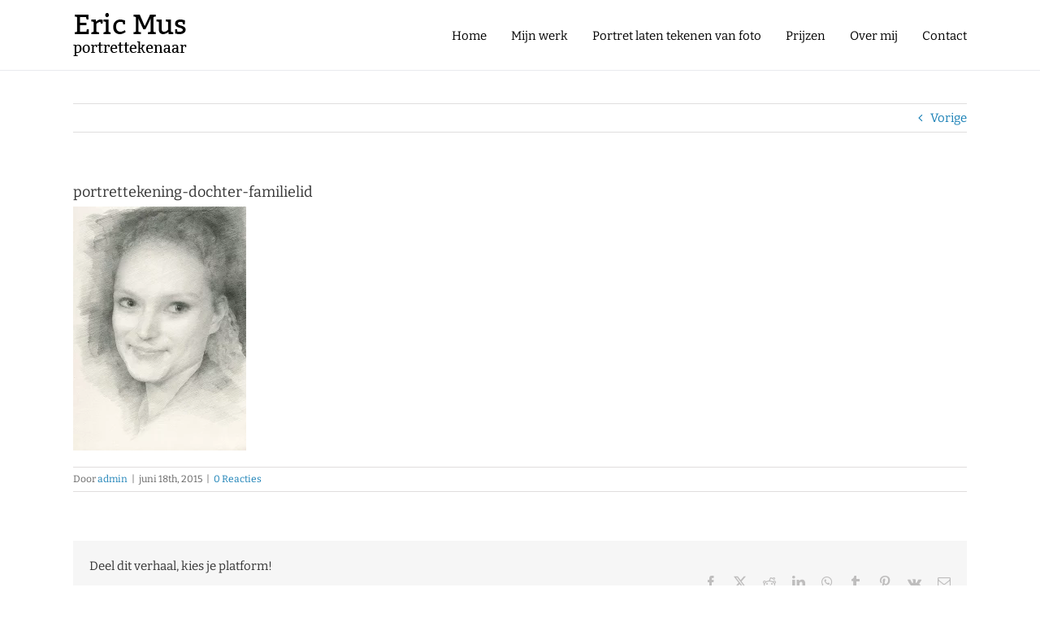

--- FILE ---
content_type: text/html; charset=UTF-8
request_url: https://ericmus.nl/portfolio-items/kirsten/portrettekening-dochter-familielid/
body_size: 6507
content:
<!DOCTYPE html>
<html class="avada-html-layout-wide avada-html-header-position-top" lang="nl-NL" prefix="og: http://ogp.me/ns# fb: http://ogp.me/ns/fb#">
<head>
	<meta http-equiv="X-UA-Compatible" content="IE=edge" />
	<meta http-equiv="Content-Type" content="text/html; charset=utf-8"/>
	<meta name="viewport" content="width=device-width, initial-scale=1" />
	<meta name='robots' content='index, follow, max-image-preview:large, max-snippet:-1, max-video-preview:-1' />

	<!-- This site is optimized with the Yoast SEO plugin v23.5 - https://yoast.com/wordpress/plugins/seo/ -->
	<title>portrettekening-dochter-familielid - Eric Mus</title>
	<link rel="canonical" href="https://ericmus.nl/portfolio-items/kirsten/portrettekening-dochter-familielid/" />
	<meta property="og:locale" content="nl_NL" />
	<meta property="og:type" content="article" />
	<meta property="og:title" content="portrettekening-dochter-familielid - Eric Mus" />
	<meta property="og:url" content="https://ericmus.nl/portfolio-items/kirsten/portrettekening-dochter-familielid/" />
	<meta property="og:site_name" content="Eric Mus" />
	<meta property="og:image" content="https://ericmus.nl/portfolio-items/kirsten/portrettekening-dochter-familielid" />
	<meta property="og:image:width" content="426" />
	<meta property="og:image:height" content="600" />
	<meta property="og:image:type" content="image/jpeg" />
	<script type="application/ld+json" class="yoast-schema-graph">{"@context":"https://schema.org","@graph":[{"@type":"WebPage","@id":"https://ericmus.nl/portfolio-items/kirsten/portrettekening-dochter-familielid/","url":"https://ericmus.nl/portfolio-items/kirsten/portrettekening-dochter-familielid/","name":"portrettekening-dochter-familielid - Eric Mus","isPartOf":{"@id":"https://ericmus.nl/#website"},"primaryImageOfPage":{"@id":"https://ericmus.nl/portfolio-items/kirsten/portrettekening-dochter-familielid/#primaryimage"},"image":{"@id":"https://ericmus.nl/portfolio-items/kirsten/portrettekening-dochter-familielid/#primaryimage"},"thumbnailUrl":"https://ericmus.nl/wp-content/uploads/2015/06/portrettekening-dochter-familielid.jpg","datePublished":"2015-06-18T10:20:07+00:00","dateModified":"2015-06-18T10:20:07+00:00","breadcrumb":{"@id":"https://ericmus.nl/portfolio-items/kirsten/portrettekening-dochter-familielid/#breadcrumb"},"inLanguage":"nl-NL","potentialAction":[{"@type":"ReadAction","target":["https://ericmus.nl/portfolio-items/kirsten/portrettekening-dochter-familielid/"]}]},{"@type":"ImageObject","inLanguage":"nl-NL","@id":"https://ericmus.nl/portfolio-items/kirsten/portrettekening-dochter-familielid/#primaryimage","url":"https://ericmus.nl/wp-content/uploads/2015/06/portrettekening-dochter-familielid.jpg","contentUrl":"https://ericmus.nl/wp-content/uploads/2015/06/portrettekening-dochter-familielid.jpg","width":426,"height":600},{"@type":"BreadcrumbList","@id":"https://ericmus.nl/portfolio-items/kirsten/portrettekening-dochter-familielid/#breadcrumb","itemListElement":[{"@type":"ListItem","position":1,"name":"Home","item":"https://ericmus.nl/"},{"@type":"ListItem","position":2,"name":"portrettekening-dochter-familielid"}]},{"@type":"WebSite","@id":"https://ericmus.nl/#website","url":"https://ericmus.nl/","name":"Eric Mus","description":"Portrettekenaar","potentialAction":[{"@type":"SearchAction","target":{"@type":"EntryPoint","urlTemplate":"https://ericmus.nl/?s={search_term_string}"},"query-input":{"@type":"PropertyValueSpecification","valueRequired":true,"valueName":"search_term_string"}}],"inLanguage":"nl-NL"}]}</script>
	<!-- / Yoast SEO plugin. -->


<link rel='dns-prefetch' href='//www.googletagmanager.com' />
<link rel="alternate" type="application/rss+xml" title="Eric Mus &raquo; feed" href="https://ericmus.nl/feed/" />
<link rel="alternate" type="application/rss+xml" title="Eric Mus &raquo; reactiesfeed" href="https://ericmus.nl/comments/feed/" />
					<link rel="shortcut icon" href="https://ericmus.nl/wp-content/uploads/2020/05/favicon32.png" type="image/x-icon" />
		
					<!-- Apple Touch Icon -->
			<link rel="apple-touch-icon" sizes="180x180" href="https://ericmus.nl/wp-content/uploads/2020/05/favicon114.png">
		
					<!-- Android Icon -->
			<link rel="icon" sizes="192x192" href="https://ericmus.nl/wp-content/uploads/2020/05/favicon57.png">
		
					<!-- MS Edge Icon -->
			<meta name="msapplication-TileImage" content="https://ericmus.nl/wp-content/uploads/2020/05/favicon72.png">
				<link rel="alternate" type="application/rss+xml" title="Eric Mus &raquo; portrettekening-dochter-familielid reactiesfeed" href="https://ericmus.nl/portfolio-items/kirsten/portrettekening-dochter-familielid/feed/" />
				
		<meta property="og:locale" content="nl_NL"/>
		<meta property="og:type" content="article"/>
		<meta property="og:site_name" content="Eric Mus"/>
		<meta property="og:title" content="portrettekening-dochter-familielid - Eric Mus"/>
				<meta property="og:url" content="https://ericmus.nl/portfolio-items/kirsten/portrettekening-dochter-familielid/"/>
																				<meta property="og:image" content="https://ericmus.nl/wp-content/uploads/2018/12/eric-mus-tekenaar-logo.png"/>
		<meta property="og:image:width" content="150"/>
		<meta property="og:image:height" content="66"/>
		<meta property="og:image:type" content="image/png"/>
				<link rel='stylesheet' id='fusion-dynamic-css-css' href='https://ericmus.nl/wp-content/uploads/fusion-styles/3524de885c1823df736bba212b9bd4bb.min.css?ver=3.12' type='text/css' media='all' />
<script type="text/javascript" src="https://ericmus.nl/wp-includes/js/jquery/jquery.min.js?ver=3.7.1" id="jquery-core-js"></script>

<!-- Google tag (gtag.js) snippet toegevoegd door Site Kit -->

<!-- Google Analytics snippet toegevoegd door Site Kit -->
<script type="text/javascript" src="https://www.googletagmanager.com/gtag/js?id=G-0ED39P1C8E" id="google_gtagjs-js" async></script>
<script type="text/javascript" id="google_gtagjs-js-after">
/* <![CDATA[ */
window.dataLayer = window.dataLayer || [];function gtag(){dataLayer.push(arguments);}
gtag("set","linker",{"domains":["ericmus.nl"]});
gtag("js", new Date());
gtag("set", "developer_id.dZTNiMT", true);
gtag("config", "G-0ED39P1C8E");
/* ]]> */
</script>

<!-- Einde Google tag (gtag.js) snippet toegevoegd door Site Kit -->
<link rel="https://api.w.org/" href="https://ericmus.nl/wp-json/" /><link rel="alternate" type="application/json" href="https://ericmus.nl/wp-json/wp/v2/media/5153" /><link rel="EditURI" type="application/rsd+xml" title="RSD" href="https://ericmus.nl/xmlrpc.php?rsd" />
<meta name="generator" content="WordPress 6.4.5" />
<link rel='shortlink' href='https://ericmus.nl/?p=5153' />
<link rel="alternate" type="application/json+oembed" href="https://ericmus.nl/wp-json/oembed/1.0/embed?url=https%3A%2F%2Fericmus.nl%2Fportfolio-items%2Fkirsten%2Fportrettekening-dochter-familielid%2F" />
<link rel="alternate" type="text/xml+oembed" href="https://ericmus.nl/wp-json/oembed/1.0/embed?url=https%3A%2F%2Fericmus.nl%2Fportfolio-items%2Fkirsten%2Fportrettekening-dochter-familielid%2F&#038;format=xml" />
<meta name="generator" content="Site Kit by Google 1.151.0" /><link rel="preload" href="https://fonts.gstatic.com/s/bitter/v39/rax8HiqOu8IVPmn7f4xp.woff2" as="font" type="font/woff2" crossorigin><link rel="preload" href="https://fonts.gstatic.com/s/dosis/v32/HhyJU5sn9vOmLxNkIwRSjTVNWLEJN7Ml2xME.woff2" as="font" type="font/woff2" crossorigin><link rel="preload" href="https://fonts.gstatic.com/s/ptsans/v17/jizaRExUiTo99u79D0KExQ.woff2" as="font" type="font/woff2" crossorigin><style type="text/css" id="css-fb-visibility">@media screen and (max-width: 640px){.fusion-no-small-visibility{display:none !important;}body .sm-text-align-center{text-align:center !important;}body .sm-text-align-left{text-align:left !important;}body .sm-text-align-right{text-align:right !important;}body .sm-flex-align-center{justify-content:center !important;}body .sm-flex-align-flex-start{justify-content:flex-start !important;}body .sm-flex-align-flex-end{justify-content:flex-end !important;}body .sm-mx-auto{margin-left:auto !important;margin-right:auto !important;}body .sm-ml-auto{margin-left:auto !important;}body .sm-mr-auto{margin-right:auto !important;}body .fusion-absolute-position-small{position:absolute;top:auto;width:100%;}.awb-sticky.awb-sticky-small{ position: sticky; top: var(--awb-sticky-offset,0); }}@media screen and (min-width: 641px) and (max-width: 1024px){.fusion-no-medium-visibility{display:none !important;}body .md-text-align-center{text-align:center !important;}body .md-text-align-left{text-align:left !important;}body .md-text-align-right{text-align:right !important;}body .md-flex-align-center{justify-content:center !important;}body .md-flex-align-flex-start{justify-content:flex-start !important;}body .md-flex-align-flex-end{justify-content:flex-end !important;}body .md-mx-auto{margin-left:auto !important;margin-right:auto !important;}body .md-ml-auto{margin-left:auto !important;}body .md-mr-auto{margin-right:auto !important;}body .fusion-absolute-position-medium{position:absolute;top:auto;width:100%;}.awb-sticky.awb-sticky-medium{ position: sticky; top: var(--awb-sticky-offset,0); }}@media screen and (min-width: 1025px){.fusion-no-large-visibility{display:none !important;}body .lg-text-align-center{text-align:center !important;}body .lg-text-align-left{text-align:left !important;}body .lg-text-align-right{text-align:right !important;}body .lg-flex-align-center{justify-content:center !important;}body .lg-flex-align-flex-start{justify-content:flex-start !important;}body .lg-flex-align-flex-end{justify-content:flex-end !important;}body .lg-mx-auto{margin-left:auto !important;margin-right:auto !important;}body .lg-ml-auto{margin-left:auto !important;}body .lg-mr-auto{margin-right:auto !important;}body .fusion-absolute-position-large{position:absolute;top:auto;width:100%;}.awb-sticky.awb-sticky-large{ position: sticky; top: var(--awb-sticky-offset,0); }}</style>		<script type="text/javascript">
			var doc = document.documentElement;
			doc.setAttribute( 'data-useragent', navigator.userAgent );
		</script>
		<script>
  (function(i,s,o,g,r,a,m){i['GoogleAnalyticsObject']=r;i[r]=i[r]||function(){
  (i[r].q=i[r].q||[]).push(arguments)},i[r].l=1*new Date();a=s.createElement(o),
  m=s.getElementsByTagName(o)[0];a.async=1;a.src=g;m.parentNode.insertBefore(a,m)
  })(window,document,'script','//www.google-analytics.com/analytics.js','ga');

  ga('create', 'UA-55413784-2', 'auto');
  ga('send', 'pageview');

</script>
	</head>

<body class="attachment attachment-template-default single single-attachment postid-5153 attachmentid-5153 attachment-jpeg fusion-image-hovers fusion-pagination-sizing fusion-button_type-flat fusion-button_span-no fusion-button_gradient-linear avada-image-rollover-circle-no avada-image-rollover-yes avada-image-rollover-direction-fade fusion-body ltr no-tablet-sticky-header no-mobile-sticky-header fusion-disable-outline fusion-sub-menu-fade mobile-logo-pos-left layout-wide-mode avada-has-boxed-modal-shadow-none layout-scroll-offset-full avada-has-zero-margin-offset-top fusion-top-header menu-text-align-center mobile-menu-design-classic fusion-show-pagination-text fusion-header-layout-v3 avada-responsive avada-footer-fx-none avada-menu-highlight-style-bar fusion-search-form-classic fusion-main-menu-search-overlay fusion-avatar-square avada-sticky-shrinkage avada-blog-layout-large avada-blog-archive-layout-large avada-header-shadow-no avada-menu-icon-position-left avada-has-megamenu-shadow avada-has-mainmenu-dropdown-divider avada-has-mobile-menu-search avada-has-breadcrumb-mobile-hidden avada-has-titlebar-hide avada-has-pagination-padding avada-flyout-menu-direction-fade avada-ec-views-v1" data-awb-post-id="5153">
		<a class="skip-link screen-reader-text" href="#content">Ga naar inhoud</a>

	<div id="boxed-wrapper">
		
		<div id="wrapper" class="fusion-wrapper">
			<div id="home" style="position:relative;top:-1px;"></div>
							
					
			<header class="fusion-header-wrapper">
				<div class="fusion-header-v3 fusion-logo-alignment fusion-logo-left fusion-sticky-menu-1 fusion-sticky-logo- fusion-mobile-logo-  fusion-mobile-menu-design-classic">
					<div class="fusion-header-sticky-height"></div>
<div class="fusion-header">
	<div class="fusion-row">
					<div class="fusion-logo" data-margin-top="10px" data-margin-bottom="0px" data-margin-left="0px" data-margin-right="0px">
			<a class="fusion-logo-link"  href="https://ericmus.nl/" >

						<!-- standard logo -->
			<img src="https://ericmus.nl/wp-content/uploads/2018/12/eric-mus-tekenaar-logo.png" srcset="https://ericmus.nl/wp-content/uploads/2018/12/eric-mus-tekenaar-logo.png 1x, https://ericmus.nl/wp-content/uploads/2018/12/eric-mus-tekenaar-logo@2.png 2x" width="150" height="66" style="max-height:66px;height:auto;" alt="Eric Mus Logo" data-retina_logo_url="https://ericmus.nl/wp-content/uploads/2018/12/eric-mus-tekenaar-logo@2.png" class="fusion-standard-logo" />

			
					</a>
		</div>		<nav class="fusion-main-menu" aria-label="Main Menu"><div class="fusion-overlay-search">		<form role="search" class="searchform fusion-search-form  fusion-search-form-classic" method="get" action="https://ericmus.nl/">
			<div class="fusion-search-form-content">

				
				<div class="fusion-search-field search-field">
					<label><span class="screen-reader-text">Zoeken naar:</span>
													<input type="search" value="" name="s" class="s" placeholder="Zoeken..." required aria-required="true" aria-label="Zoeken..."/>
											</label>
				</div>
				<div class="fusion-search-button search-button">
					<input type="submit" class="fusion-search-submit searchsubmit" aria-label="Zoeken" value="&#xf002;" />
									</div>

				
			</div>


			
		</form>
		<div class="fusion-search-spacer"></div><a href="#" role="button" aria-label="Close Search" class="fusion-close-search"></a></div><ul id="menu-hoofdmenu" class="fusion-menu"><li  id="menu-item-4711"  class="menu-item menu-item-type-post_type menu-item-object-page menu-item-home menu-item-4711"  data-item-id="4711"><a  href="https://ericmus.nl/" class="fusion-bar-highlight"><span class="menu-text">Home</span></a></li><li  id="menu-item-4684"  class="menu-item menu-item-type-post_type menu-item-object-page menu-item-4684"  data-item-id="4684"><a  href="https://ericmus.nl/portrettekening-potlood-pen-digitaal/" class="fusion-bar-highlight"><span class="menu-text">Mijn werk</span></a></li><li  id="menu-item-5273"  class="menu-item menu-item-type-post_type menu-item-object-page menu-item-5273"  data-item-id="5273"><a  href="https://ericmus.nl/portret-laten-tekenen-van-foto-portrettekening-pen-potlood/" class="fusion-bar-highlight"><span class="menu-text">Portret laten tekenen van foto</span></a></li><li  id="menu-item-5374"  class="menu-item menu-item-type-post_type menu-item-object-page menu-item-5374"  data-item-id="5374"><a  href="https://ericmus.nl/prijzen-portrettekening-potlood-van-foto/" class="fusion-bar-highlight"><span class="menu-text">Prijzen</span></a></li><li  id="menu-item-4685"  class="menu-item menu-item-type-post_type menu-item-object-page menu-item-4685"  data-item-id="4685"><a  href="https://ericmus.nl/realistische-portrettekenaar-amsterdam/" class="fusion-bar-highlight"><span class="menu-text">Over mij</span></a></li><li  id="menu-item-5140"  class="menu-item menu-item-type-post_type menu-item-object-page menu-item-5140"  data-item-id="5140"><a  href="https://ericmus.nl/portrettekenaar-inhuren-amsterdam/" class="fusion-bar-highlight"><span class="menu-text">Contact</span></a></li></ul></nav><nav class="fusion-main-menu fusion-sticky-menu" aria-label="Main Menu Sticky"><div class="fusion-overlay-search">		<form role="search" class="searchform fusion-search-form  fusion-search-form-classic" method="get" action="https://ericmus.nl/">
			<div class="fusion-search-form-content">

				
				<div class="fusion-search-field search-field">
					<label><span class="screen-reader-text">Zoeken naar:</span>
													<input type="search" value="" name="s" class="s" placeholder="Zoeken..." required aria-required="true" aria-label="Zoeken..."/>
											</label>
				</div>
				<div class="fusion-search-button search-button">
					<input type="submit" class="fusion-search-submit searchsubmit" aria-label="Zoeken" value="&#xf002;" />
									</div>

				
			</div>


			
		</form>
		<div class="fusion-search-spacer"></div><a href="#" role="button" aria-label="Close Search" class="fusion-close-search"></a></div><ul id="menu-hoofdmenu-1" class="fusion-menu"><li   class="menu-item menu-item-type-post_type menu-item-object-page menu-item-home menu-item-4711"  data-item-id="4711"><a  href="https://ericmus.nl/" class="fusion-bar-highlight"><span class="menu-text">Home</span></a></li><li   class="menu-item menu-item-type-post_type menu-item-object-page menu-item-4684"  data-item-id="4684"><a  href="https://ericmus.nl/portrettekening-potlood-pen-digitaal/" class="fusion-bar-highlight"><span class="menu-text">Mijn werk</span></a></li><li   class="menu-item menu-item-type-post_type menu-item-object-page menu-item-5273"  data-item-id="5273"><a  href="https://ericmus.nl/portret-laten-tekenen-van-foto-portrettekening-pen-potlood/" class="fusion-bar-highlight"><span class="menu-text">Portret laten tekenen van foto</span></a></li><li   class="menu-item menu-item-type-post_type menu-item-object-page menu-item-5374"  data-item-id="5374"><a  href="https://ericmus.nl/prijzen-portrettekening-potlood-van-foto/" class="fusion-bar-highlight"><span class="menu-text">Prijzen</span></a></li><li   class="menu-item menu-item-type-post_type menu-item-object-page menu-item-4685"  data-item-id="4685"><a  href="https://ericmus.nl/realistische-portrettekenaar-amsterdam/" class="fusion-bar-highlight"><span class="menu-text">Over mij</span></a></li><li   class="menu-item menu-item-type-post_type menu-item-object-page menu-item-5140"  data-item-id="5140"><a  href="https://ericmus.nl/portrettekenaar-inhuren-amsterdam/" class="fusion-bar-highlight"><span class="menu-text">Contact</span></a></li></ul></nav>
<nav class="fusion-mobile-nav-holder fusion-mobile-menu-text-align-left" aria-label="Main Menu Mobile"></nav>

	<nav class="fusion-mobile-nav-holder fusion-mobile-menu-text-align-left fusion-mobile-sticky-nav-holder" aria-label="Main Menu Mobile Sticky"></nav>
		
<div class="fusion-clearfix"></div>
<div class="fusion-mobile-menu-search">
			<form role="search" class="searchform fusion-search-form  fusion-search-form-classic" method="get" action="https://ericmus.nl/">
			<div class="fusion-search-form-content">

				
				<div class="fusion-search-field search-field">
					<label><span class="screen-reader-text">Zoeken naar:</span>
													<input type="search" value="" name="s" class="s" placeholder="Zoeken..." required aria-required="true" aria-label="Zoeken..."/>
											</label>
				</div>
				<div class="fusion-search-button search-button">
					<input type="submit" class="fusion-search-submit searchsubmit" aria-label="Zoeken" value="&#xf002;" />
									</div>

				
			</div>


			
		</form>
		</div>
			</div>
</div>
				</div>
				<div class="fusion-clearfix"></div>
			</header>
								
							<div id="sliders-container" class="fusion-slider-visibility">
					</div>
				
					
							
			
						<main id="main" class="clearfix ">
				<div class="fusion-row" style="">

<section id="content" style="width: 100%;">
			<div class="single-navigation clearfix">
			<a href="https://ericmus.nl/portfolio-items/kirsten/" rel="prev">Vorige</a>					</div>
	
					<article id="post-5153" class="post post-5153 attachment type-attachment status-inherit hentry">
						
									
															<h1 class="entry-title fusion-post-title">portrettekening-dochter-familielid</h1>										<div class="post-content">
				<p class="attachment"><a data-rel="iLightbox[postimages]" data-title="" data-caption="" href='https://ericmus.nl/wp-content/uploads/2015/06/portrettekening-dochter-familielid.jpg'><img fetchpriority="high" decoding="async" width="213" height="300" src="https://ericmus.nl/wp-content/uploads/2015/06/portrettekening-dochter-familielid-213x300.jpg" class="attachment-medium size-medium lazyload" alt="" srcset="data:image/svg+xml,%3Csvg%20xmlns%3D%27http%3A%2F%2Fwww.w3.org%2F2000%2Fsvg%27%20width%3D%27426%27%20height%3D%27600%27%20viewBox%3D%270%200%20426%20600%27%3E%3Crect%20width%3D%27426%27%20height%3D%27600%27%20fill-opacity%3D%220%22%2F%3E%3C%2Fsvg%3E" data-orig-src="https://ericmus.nl/wp-content/uploads/2015/06/portrettekening-dochter-familielid-213x300.jpg" data-srcset="https://ericmus.nl/wp-content/uploads/2015/06/portrettekening-dochter-familielid-120x169.jpg 120w, https://ericmus.nl/wp-content/uploads/2015/06/portrettekening-dochter-familielid-213x300.jpg 213w, https://ericmus.nl/wp-content/uploads/2015/06/portrettekening-dochter-familielid-400x563.jpg 400w, https://ericmus.nl/wp-content/uploads/2015/06/portrettekening-dochter-familielid.jpg 426w" data-sizes="auto" /></a></p>
							</div>

												<div class="fusion-meta-info"><div class="fusion-meta-info-wrapper">Door <span class="vcard"><span class="fn"><a href="https://ericmus.nl/author/admin/" title="Berichten van admin" rel="author">admin</a></span></span><span class="fusion-inline-sep">|</span><span class="updated rich-snippet-hidden">2015-06-18T11:20:07+01:00</span><span>juni 18th, 2015</span><span class="fusion-inline-sep">|</span><span class="fusion-comments"><a href="https://ericmus.nl/portfolio-items/kirsten/portrettekening-dochter-familielid/#respond">0 Reacties</a></span></div></div>													<div class="fusion-sharing-box fusion-theme-sharing-box fusion-single-sharing-box">
		<h4>Deel dit verhaal, kies je platform!</h4>
		<div class="fusion-social-networks"><div class="fusion-social-networks-wrapper"><a  class="fusion-social-network-icon fusion-tooltip fusion-facebook awb-icon-facebook" style="color:var(--sharing_social_links_icon_color);" data-placement="top" data-title="Facebook" data-toggle="tooltip" title="Facebook" href="https://www.facebook.com/sharer.php?u=https%3A%2F%2Fericmus.nl%2Fportfolio-items%2Fkirsten%2Fportrettekening-dochter-familielid%2F&amp;t=portrettekening-dochter-familielid" target="_blank" rel="noreferrer"><span class="screen-reader-text">Facebook</span></a><a  class="fusion-social-network-icon fusion-tooltip fusion-twitter awb-icon-twitter" style="color:var(--sharing_social_links_icon_color);" data-placement="top" data-title="X" data-toggle="tooltip" title="X" href="https://x.com/intent/post?url=https%3A%2F%2Fericmus.nl%2Fportfolio-items%2Fkirsten%2Fportrettekening-dochter-familielid%2F&amp;text=portrettekening-dochter-familielid" target="_blank" rel="noopener noreferrer"><span class="screen-reader-text">X</span></a><a  class="fusion-social-network-icon fusion-tooltip fusion-reddit awb-icon-reddit" style="color:var(--sharing_social_links_icon_color);" data-placement="top" data-title="Reddit" data-toggle="tooltip" title="Reddit" href="https://reddit.com/submit?url=https://ericmus.nl/portfolio-items/kirsten/portrettekening-dochter-familielid/&amp;title=portrettekening-dochter-familielid" target="_blank" rel="noopener noreferrer"><span class="screen-reader-text">Reddit</span></a><a  class="fusion-social-network-icon fusion-tooltip fusion-linkedin awb-icon-linkedin" style="color:var(--sharing_social_links_icon_color);" data-placement="top" data-title="LinkedIn" data-toggle="tooltip" title="LinkedIn" href="https://www.linkedin.com/shareArticle?mini=true&amp;url=https%3A%2F%2Fericmus.nl%2Fportfolio-items%2Fkirsten%2Fportrettekening-dochter-familielid%2F&amp;title=portrettekening-dochter-familielid&amp;summary=" target="_blank" rel="noopener noreferrer"><span class="screen-reader-text">LinkedIn</span></a><a  class="fusion-social-network-icon fusion-tooltip fusion-whatsapp awb-icon-whatsapp" style="color:var(--sharing_social_links_icon_color);" data-placement="top" data-title="WhatsApp" data-toggle="tooltip" title="WhatsApp" href="https://api.whatsapp.com/send?text=https%3A%2F%2Fericmus.nl%2Fportfolio-items%2Fkirsten%2Fportrettekening-dochter-familielid%2F" target="_blank" rel="noopener noreferrer"><span class="screen-reader-text">WhatsApp</span></a><a  class="fusion-social-network-icon fusion-tooltip fusion-tumblr awb-icon-tumblr" style="color:var(--sharing_social_links_icon_color);" data-placement="top" data-title="Tumblr" data-toggle="tooltip" title="Tumblr" href="https://www.tumblr.com/share/link?url=https%3A%2F%2Fericmus.nl%2Fportfolio-items%2Fkirsten%2Fportrettekening-dochter-familielid%2F&amp;name=portrettekening-dochter-familielid&amp;description=" target="_blank" rel="noopener noreferrer"><span class="screen-reader-text">Tumblr</span></a><a  class="fusion-social-network-icon fusion-tooltip fusion-pinterest awb-icon-pinterest" style="color:var(--sharing_social_links_icon_color);" data-placement="top" data-title="Pinterest" data-toggle="tooltip" title="Pinterest" href="https://pinterest.com/pin/create/button/?url=https%3A%2F%2Fericmus.nl%2Fportfolio-items%2Fkirsten%2Fportrettekening-dochter-familielid%2F&amp;description=&amp;media=https%3A%2F%2Fericmus.nl%2Fwp-content%2Fuploads%2F2015%2F06%2Fportrettekening-dochter-familielid.jpg" target="_blank" rel="noopener noreferrer"><span class="screen-reader-text">Pinterest</span></a><a  class="fusion-social-network-icon fusion-tooltip fusion-vk awb-icon-vk" style="color:var(--sharing_social_links_icon_color);" data-placement="top" data-title="Vk" data-toggle="tooltip" title="Vk" href="https://vk.com/share.php?url=https%3A%2F%2Fericmus.nl%2Fportfolio-items%2Fkirsten%2Fportrettekening-dochter-familielid%2F&amp;title=portrettekening-dochter-familielid&amp;description=" target="_blank" rel="noopener noreferrer"><span class="screen-reader-text">Vk</span></a><a  class="fusion-social-network-icon fusion-tooltip fusion-mail awb-icon-mail fusion-last-social-icon" style="color:var(--sharing_social_links_icon_color);" data-placement="top" data-title="E-mail" data-toggle="tooltip" title="E-mail" href="mailto:?body=https://ericmus.nl/portfolio-items/kirsten/portrettekening-dochter-familielid/&amp;subject=portrettekening-dochter-familielid" target="_self" rel="noopener noreferrer"><span class="screen-reader-text">E-mail</span></a><div class="fusion-clearfix"></div></div></div>	</div>
														<section class="about-author">
																						<div class="fusion-title fusion-title-size-two sep-" style="">
					<h2 class="title-heading-left" style="">
						Over de auteur: 						<a href="https://ericmus.nl/author/admin/" title="Berichten van admin" rel="author">admin</a>																	</h2>
					<span class="awb-title-spacer"></span>
					<div class="title-sep-container">
						<div class="title-sep sep-"></div>
					</div>
				</div>
										<div class="about-author-container">
							<div class="avatar">
								<img alt='' src='https://secure.gravatar.com/avatar/9f2b699e101d3e239464e3bb9404f629?s=72&#038;d=mm&#038;r=g' srcset='https://secure.gravatar.com/avatar/9f2b699e101d3e239464e3bb9404f629?s=144&#038;d=mm&#038;r=g 2x' class='avatar avatar-72 photo' height='72' width='72' decoding='async'/>							</div>
							<div class="description">
															</div>
						</div>
					</section>
								
													


													</article>
	</section>
						
					</div>  <!-- fusion-row -->
				</main>  <!-- #main -->
				
				
								
					
		<div class="fusion-footer">
				
	
	<footer id="footer" class="fusion-footer-copyright-area">
		<div class="fusion-row">
			<div class="fusion-copyright-content">

				<div class="fusion-copyright-notice">
		<div>
		© 2025 Eric Mus   /    <a href="https://ericmus.nl/portrettekening-potlood-pen-digitaal/">Mijn werk</a>   /   <a href="https://ericmus.nl/portret-laten-tekenen-van-foto-portrettekening-pen-potlood/">Portret bestellen</a>   /   <a href="https://ericmus.nl/prijzen-portrettekening-potlood-van-foto/">Prijzen</a>   /   <a href="https://ericmus.nl/realistische-portrettekenaar-amsterdam/">Over mij</a>   /   <a href="https://ericmus.nl/portrettekenaar-inhuren-amsterdam/">Contact</a>	</div>
</div>
<div class="fusion-social-links-footer">
	</div>

			</div> <!-- fusion-fusion-copyright-content -->
		</div> <!-- fusion-row -->
	</footer> <!-- #footer -->
		</div> <!-- fusion-footer -->

		
																</div> <!-- wrapper -->
		</div> <!-- #boxed-wrapper -->
				<a class="fusion-one-page-text-link fusion-page-load-link" tabindex="-1" href="#" aria-hidden="true">Page load link</a>

		<div class="avada-footer-scripts">
			<script type="text/javascript" src="https://ericmus.nl/wp-content/uploads/fusion-scripts/8db68fc4a2a4f41d2f4238ac65db564f.min.js?ver=3.12" id="fusion-scripts-js"></script>
		</div>

			<section class="to-top-container to-top-right" aria-labelledby="awb-to-top-label">
		<a href="#" id="toTop" class="fusion-top-top-link">
			<span id="awb-to-top-label" class="screen-reader-text">Ga naar de bovenkant</span>

					</a>
	</section>
		</body>
</html>

<!--
Performance optimized by W3 Total Cache. Learn more: https://www.boldgrid.com/w3-total-cache/

Object caching 0/170 objecten gebruiken Redis
Paginacaching met Disk: Enhanced 

Served from: ericmus.nl @ 2025-05-09 13:40:36 by W3 Total Cache
-->

--- FILE ---
content_type: text/plain
request_url: https://www.google-analytics.com/j/collect?v=1&_v=j102&a=1146188667&t=pageview&_s=1&dl=https%3A%2F%2Fericmus.nl%2Fportfolio-items%2Fkirsten%2Fportrettekening-dochter-familielid%2F&ul=en-us%40posix&dt=portrettekening-dochter-familielid%20-%20Eric%20Mus&sr=1280x720&vp=1280x720&_u=IEBAAEABAAAAACAAI~&jid=117908314&gjid=1555505546&cid=2123262035.1768756984&tid=UA-55413784-2&_gid=123297795.1768756984&_r=1&_slc=1&z=1832635977
body_size: -449
content:
2,cG-XMWG6QH0TJ